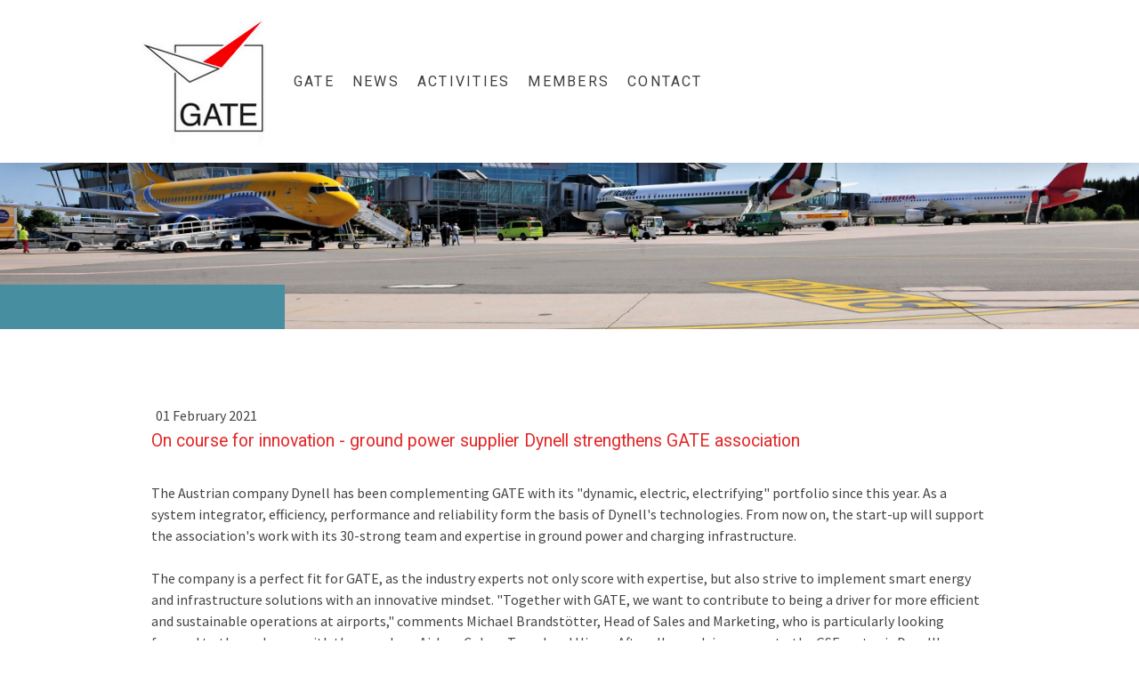

--- FILE ---
content_type: text/html; charset=UTF-8
request_url: https://www.gate-alliance.com/2021/02/01/on-course-for-innovation-ground-power-supplier-dynell-strengthens-gate-association/
body_size: 13030
content:
<!DOCTYPE html>
<html lang="en-US"><head>
    <meta charset="utf-8"/>
    <link rel="dns-prefetch preconnect" href="https://u.jimcdn.com/" crossorigin="anonymous"/>
<link rel="dns-prefetch preconnect" href="https://assets.jimstatic.com/" crossorigin="anonymous"/>
<link rel="dns-prefetch preconnect" href="https://image.jimcdn.com" crossorigin="anonymous"/>
<link rel="dns-prefetch preconnect" href="https://fonts.jimstatic.com" crossorigin="anonymous"/>
<meta name="viewport" content="width=device-width, initial-scale=1"/>
<meta http-equiv="X-UA-Compatible" content="IE=edge"/>
<meta name="description" content=""/>
<meta name="robots" content="index, follow, archive"/>
<meta property="st:section" content=""/>
<meta name="generator" content="Jimdo Creator"/>
<meta name="twitter:title" content="On course for innovation - ground power supplier Dynell strengthens GATE association"/>
<meta name="twitter:description" content="The Austrian company Dynell has been complementing GATE with its &quot;dynamic, electric, electrifying&quot; portfolio since this year. As a system integrator, efficiency, performance and reliability form the basis of Dynell's technologies. From now on, the start-up will support the association's work with its 30-strong team and expertise in ground power and charging infrastructure. The company is a perfect fit for GATE, as the industry experts not only score with expertise, but also strive to implement smart energy and infrastructure solutions with an innovative mindset. &quot;Together with GATE, we want to contribute to being a driver for more efficient and sustainable operations at airports,&quot; comments Michael Brandstötter, Head of Sales and Marketing, who is particularly looking forward to the exchange with the members Airbus, Cobus, Trepel and Hiserv. After all, supplying power to the GSE sector is Dynell's core competence. But the aspirations of the globally active company, which is already represented at many well-known major airports worldwide, go even beyond that. &quot;We are also interested in developing and setting new standards,&quot; says Brandstötter. Moreover, as an official member of GATE, Dynell has the opportunity to participate in the association's joint trade fair appearances. &quot;In particular, we would like to present ourselves on the GATE stand at the Airport Show in Dubai and PTX in the future,&quot; confirms the sales and marketing manager."/>
<meta name="twitter:card" content="summary_large_image"/>
<meta property="og:url" content="https://www.gate-alliance.com/2021/02/01/on-course-for-innovation-ground-power-supplier-dynell-strengthens-gate-association/"/>
<meta property="og:title" content="On course for innovation - ground power supplier Dynell strengthens GATE association"/>
<meta property="og:description" content="The Austrian company Dynell has been complementing GATE with its &quot;dynamic, electric, electrifying&quot; portfolio since this year. As a system integrator, efficiency, performance and reliability form the basis of Dynell's technologies. From now on, the start-up will support the association's work with its 30-strong team and expertise in ground power and charging infrastructure. The company is a perfect fit for GATE, as the industry experts not only score with expertise, but also strive to implement smart energy and infrastructure solutions with an innovative mindset. &quot;Together with GATE, we want to contribute to being a driver for more efficient and sustainable operations at airports,&quot; comments Michael Brandstötter, Head of Sales and Marketing, who is particularly looking forward to the exchange with the members Airbus, Cobus, Trepel and Hiserv. After all, supplying power to the GSE sector is Dynell's core competence. But the aspirations of the globally active company, which is already represented at many well-known major airports worldwide, go even beyond that. &quot;We are also interested in developing and setting new standards,&quot; says Brandstötter. Moreover, as an official member of GATE, Dynell has the opportunity to participate in the association's joint trade fair appearances. &quot;In particular, we would like to present ourselves on the GATE stand at the Airport Show in Dubai and PTX in the future,&quot; confirms the sales and marketing manager."/>
<meta property="og:type" content="article"/>
<meta property="og:locale" content="en_US"/>
<meta property="og:site_name" content="GATE - Technology, Equipment, Innovation for Airports"/>
<meta name="twitter:image" content="https://image.jimcdn.com/cdn-cgi/image/width=4000%2Cheight=3000%2Cfit=contain%2Cformat=jpg%2C/app/cms/storage/image/path/sc75710da901fd853/image/i00d469a320583175/version/1612203406/on-course-for-innovation-ground-power-supplier-dynell-strengthens-gate-association.jpg"/>
<meta property="og:image" content="https://image.jimcdn.com/cdn-cgi/image/width=4000%2Cheight=3000%2Cfit=contain%2Cformat=jpg%2C/app/cms/storage/image/path/sc75710da901fd853/image/i00d469a320583175/version/1612203406/on-course-for-innovation-ground-power-supplier-dynell-strengthens-gate-association.jpg"/>
<meta property="og:image:width" content="4000"/>
<meta property="og:image:height" content="2667"/>
<meta property="og:image:secure_url" content="https://image.jimcdn.com/cdn-cgi/image/width=4000%2Cheight=3000%2Cfit=contain%2Cformat=jpg%2C/app/cms/storage/image/path/sc75710da901fd853/image/i00d469a320583175/version/1612203406/on-course-for-innovation-ground-power-supplier-dynell-strengthens-gate-association.jpg"/>
<meta property="article:published_time" content="2021-02-01 19:11:17"/><title>On course for innovation - ground power supplier Dynell strengthens GATE association - GATE - Technology, Equipment, Innovation for Airports</title>
<link rel="shortcut icon" href="https://u.jimcdn.com/cms/o/sc75710da901fd853/img/favicon.png?t=1587134895"/>
    <link rel="alternate" type="application/rss+xml" title="Blog" href="https://www.gate-alliance.com/rss/blog"/>    
<link rel="canonical" href="https://www.gate-alliance.com/2021/02/01/on-course-for-innovation-ground-power-supplier-dynell-strengthens-gate-association/"/>

        <script src="https://assets.jimstatic.com/ckies.js.7c38a5f4f8d944ade39b.js"></script>

        <script src="https://assets.jimstatic.com/cookieControl.js.b05bf5f4339fa83b8e79.js"></script>
    <script>window.CookieControlSet.setToNormal();</script>

    <style>html,body{margin:0}.hidden{display:none}.n{padding:5px}#cc-website-title a {text-decoration: none}.cc-m-image-align-1{text-align:left}.cc-m-image-align-2{text-align:right}.cc-m-image-align-3{text-align:center}</style>

        <link href="https://u.jimcdn.com/cms/o/sc75710da901fd853/layout/dm_70afe8d60d5942c91ec4ee2f0c927511/css/layout.css?t=1699540312" rel="stylesheet" type="text/css" id="jimdo_layout_css"/>
<script>     /* <![CDATA[ */     /*!  loadCss [c]2014 @scottjehl, Filament Group, Inc.  Licensed MIT */     window.loadCSS = window.loadCss = function(e,n,t){var r,l=window.document,a=l.createElement("link");if(n)r=n;else{var i=(l.body||l.getElementsByTagName("head")[0]).childNodes;r=i[i.length-1]}var o=l.styleSheets;a.rel="stylesheet",a.href=e,a.media="only x",r.parentNode.insertBefore(a,n?r:r.nextSibling);var d=function(e){for(var n=a.href,t=o.length;t--;)if(o[t].href===n)return e.call(a);setTimeout(function(){d(e)})};return a.onloadcssdefined=d,d(function(){a.media=t||"all"}),a};     window.onloadCSS = function(n,o){n.onload=function(){n.onload=null,o&&o.call(n)},"isApplicationInstalled"in navigator&&"onloadcssdefined"in n&&n.onloadcssdefined(o)}     /* ]]> */ </script>     <script>
// <![CDATA[
onloadCSS(loadCss('https://assets.jimstatic.com/web.css.cba479cb7ca5b5a1cac2a1ff8a34b9db.css') , function() {
    this.id = 'jimdo_web_css';
});
// ]]>
</script>
<link href="https://assets.jimstatic.com/web.css.cba479cb7ca5b5a1cac2a1ff8a34b9db.css" rel="preload" as="style"/>
<noscript>
<link href="https://assets.jimstatic.com/web.css.cba479cb7ca5b5a1cac2a1ff8a34b9db.css" rel="stylesheet"/>
</noscript>
    <script>
    //<![CDATA[
        var jimdoData = {"isTestserver":false,"isLcJimdoCom":false,"isJimdoHelpCenter":false,"isProtectedPage":false,"cstok":"a58255c951ae6953500ab593cdd35b267a98ec6f","cacheJsKey":"6872b02579dabafbb146fb8732c7f8989a7ce7a9","cacheCssKey":"6872b02579dabafbb146fb8732c7f8989a7ce7a9","cdnUrl":"https:\/\/assets.jimstatic.com\/","minUrl":"https:\/\/assets.jimstatic.com\/app\/cdn\/min\/file\/","authUrl":"https:\/\/a.jimdo.com\/","webPath":"https:\/\/www.gate-alliance.com\/","appUrl":"https:\/\/a.jimdo.com\/","cmsLanguage":"en_US","isFreePackage":false,"mobile":false,"isDevkitTemplateUsed":true,"isTemplateResponsive":true,"websiteId":"sc75710da901fd853","pageId":2370393057,"packageId":2,"shop":{"deliveryTimeTexts":{"1":"Ships within 1-3 days","2":"Ships within 3-5 days","3":"Delivery in 5-8 days"},"checkoutButtonText":"Check out","isReady":false,"currencyFormat":{"pattern":"#,##0.00 \u00a4","convertedPattern":"#,##0.00 $","symbols":{"GROUPING_SEPARATOR":".","DECIMAL_SEPARATOR":",","CURRENCY_SYMBOL":"\u20ac"}},"currencyLocale":"de_DE"},"tr":{"gmap":{"searchNotFound":"The entered address doesn't exist or couldn't be found.","routeNotFound":"The driving directions couldn't be determined. Possible reasons: The starting address is not specific enough or it is too far from the destination address."},"shop":{"checkoutSubmit":{"next":"Next step","wait":"Please wait"},"paypalError":"An error has occurred. Please try again!","cartBar":"Go to Shopping Cart","maintenance":"Sorry, this store is not available at the moment. Please try again later.","addToCartOverlay":{"productInsertedText":"This item was added to your cart.","continueShoppingText":"Continue shopping","reloadPageText":"Refresh"},"notReadyText":"This store has not been completely set up.","numLeftText":"There are not more than {:num} of this item available at this time.","oneLeftText":"There is only one more of this item available."},"common":{"timeout":"Oops, it looks like there's been an error on our end and your last change didn't go through. Please try again in a minute. "},"form":{"badRequest":"An error has occurred! This form could not be submitted. Please try again later."}},"jQuery":"jimdoGen002","isJimdoMobileApp":false,"bgConfig":{"id":112975257,"type":"picture","options":{"fixed":true},"images":[{"id":7873881857,"url":"https:\/\/image.jimcdn.com\/cdn-cgi\/image\/\/app\/cms\/storage\/image\/path\/sc75710da901fd853\/backgroundarea\/ifc4720c79a47a01a\/version\/1588058812\/image.jpg","altText":"","focalPointX":48.583343505859375,"focalPointY":40.8695607945538910144023247994482517242431640625}]},"bgFullscreen":null,"responsiveBreakpointLandscape":767,"responsiveBreakpointPortrait":480,"copyableHeadlineLinks":false,"tocGeneration":false,"googlemapsConsoleKey":false,"loggingForAnalytics":false,"loggingForPredefinedPages":false,"isFacebookPixelIdEnabled":false,"userAccountId":"333ef044-ef56-405b-aa79-f8d75e4ecdff"};
    // ]]>
</script>

     <script> (function(window) { 'use strict'; var regBuff = window.__regModuleBuffer = []; var regModuleBuffer = function() { var args = [].slice.call(arguments); regBuff.push(args); }; if (!window.regModule) { window.regModule = regModuleBuffer; } })(window); </script>
    <script src="https://assets.jimstatic.com/web.js.24f3cfbc36a645673411.js" async="true"></script>
    <script src="https://assets.jimstatic.com/at.js.62588d64be2115a866ce.js"></script>

<style type="text/css">
/*<![CDATA[*/

.jtpl-header--image {
    height: 370px; 
}
@media (max-width: 1200px) {
.jtpl-header--image {
    height:320px; 
}
}
@media (max-width: 768) {
.jtpl-header--image {
    height:270px; 
}
}

.jtpl-top-bar {
    position:absolute;
    background-color: transparent;
}
.cc-m-image-align-3 {
    text-align: right;
}

#jtpl-mobile-navigation__checkbox:checked + .jtpl-main .jtpl-mobile-navigation {
    margin-top: 70px;
}
/*footer*/
.jtpl-main {
    font-size: 13px;
}
/* /*eng de*/
/* .country-selector .wg-li {
/*     font-family: helvetica;
/*     background-color: #ffffff;
/* }
/*
/* .wg-default .wg-drop.country-selector a {
/*     color: #478ea0;
/* }
/* .wg-drop.country-selector .wgcurrent::after {
/*     color: #478ea0;
/* }
*/

/*]]>*/
/* 
</style>

    
</head>

<body class="body cc-page cc-page-blog j-m-gallery-styles j-m-video-styles j-m-hr-styles j-m-header-styles j-m-text-styles j-m-emotionheader-styles j-m-htmlCode-styles j-m-rss-styles j-m-form-styles j-m-table-styles j-m-textWithImage-styles j-m-downloadDocument-styles j-m-imageSubtitle-styles j-m-flickr-styles j-m-googlemaps-styles j-m-blogSelection-styles j-m-comment-styles-disabled j-m-jimdo-styles j-m-profile-styles j-m-guestbook-styles j-m-promotion-styles j-m-twitter-styles j-m-hgrid-styles j-m-shoppingcart-styles j-m-catalog-styles j-m-product-styles-disabled j-m-facebook-styles j-m-sharebuttons-styles j-m-formnew-styles j-m-callToAction-styles j-m-turbo-styles j-m-spacing-styles j-m-googleplus-styles j-m-dummy-styles j-m-search-styles j-m-booking-styles j-m-socialprofiles-styles j-footer-styles cc-pagemode-default cc-content-parent" id="page-2370393057">

<div id="cc-inner" class="cc-content-parent">

<input type="checkbox" id="jtpl-mobile-navigation__checkbox" class="jtpl-mobile-navigation__checkbox"/><!-- _main.sass --><div class="jtpl-main cc-content-parent">

  <!-- _background-area.sass -->
  <div class="jtpl-background-area" background-area="fullscreen"></div>
  <!-- END _background-area.sass -->

  <!-- _top-bar.sass -->
  <div class="jtpl-top-bar navigation-colors">
    <!-- _navigation.sass -->
    <label for="jtpl-mobile-navigation__checkbox" class="jtpl-mobile-navigation__label navigation-colors--transparency">
      <span class="jtpl-mobile-navigation__borders navigation-colors__menu-icon"></span>
    </label>
    <!-- END _navigation.sass -->

  </div>
  <!-- END _top-bar.sass -->


  <!-- _mobile-navigation.sass -->
  <nav class="jtpl-mobile-navigation navigation-colors navigation-colors--transparency"><div data-container="navigation"><div class="j-nav-variant-nested"><ul class="cc-nav-level-0 j-nav-level-0"><li id="cc-nav-view-2361257257" class="jmd-nav__list-item-0 j-nav-has-children"><a href="/" data-link-title="GATE">GATE</a><span data-navi-toggle="cc-nav-view-2361257257" class="jmd-nav__toggle-button"></span><ul class="cc-nav-level-1 j-nav-level-1"><li id="cc-nav-view-2365579857" class="jmd-nav__list-item-1"><a href="/gate/office-team/" data-link-title="Office &amp; Team">Office &amp; Team</a></li><li id="cc-nav-view-2365579957" class="jmd-nav__list-item-1"><a href="/gate/board/" data-link-title="Board">Board</a></li><li id="cc-nav-view-2365579757" class="jmd-nav__list-item-1"><a href="/gate/mission/" data-link-title="Mission">Mission</a></li><li id="cc-nav-view-2365580357" class="jmd-nav__list-item-1"><a href="/gate/general-assembly/" data-link-title="General assembly">General assembly</a></li><li id="cc-nav-view-2365580757" class="jmd-nav__list-item-1"><a href="/gate/downloads/" data-link-title="Downloads">Downloads</a></li></ul></li><li id="cc-nav-view-2365607357" class="jmd-nav__list-item-0"><a href="/services/news/" data-link-title="News">News</a></li><li id="cc-nav-view-2361257357" class="jmd-nav__list-item-0 j-nav-has-children"><a href="/activities/" data-link-title="Activities">Activities</a><span data-navi-toggle="cc-nav-view-2361257357" class="jmd-nav__toggle-button"></span><ul class="cc-nav-level-1 j-nav-level-1"><li id="cc-nav-view-2380625357" class="jmd-nav__list-item-1"><a href="/activities/gate-future-2025/" data-link-title="GATE Future 2025">GATE Future 2025</a></li><li id="cc-nav-view-2361257457" class="jmd-nav__list-item-1"><a href="/activities/exhibitions/" data-link-title="Exhibitions">Exhibitions</a></li><li id="cc-nav-view-2371108457" class="jmd-nav__list-item-1 j-nav-has-children"><a href="/activities/working-groups-1/" data-link-title="Working Groups">Working Groups</a><span data-navi-toggle="cc-nav-view-2371108457" class="jmd-nav__toggle-button"></span><ul class="cc-nav-level-2 j-nav-level-2"><li id="cc-nav-view-2378738757" class="jmd-nav__list-item-2"><a href="/activities/working-groups-1/sustainability/" data-link-title="Sustainability">Sustainability</a></li><li id="cc-nav-view-2378738857" class="jmd-nav__list-item-2"><a href="/activities/working-groups-1/baggage-handling/" data-link-title="Baggage Handling">Baggage Handling</a></li><li id="cc-nav-view-2378739057" class="jmd-nav__list-item-2"><a href="/activities/working-groups-1/gse/" data-link-title="GSE">GSE</a></li><li id="cc-nav-view-2378739157" class="jmd-nav__list-item-2"><a href="/activities/working-groups-1/digitalization/" data-link-title="Digitalization">Digitalization</a></li><li id="cc-nav-view-2378739257" class="jmd-nav__list-item-2"><a href="/activities/working-groups-1/passenger-experience/" data-link-title="Passenger Experience">Passenger Experience</a></li></ul></li><li id="cc-nav-view-2377425357" class="jmd-nav__list-item-1 j-nav-has-children"><a href="/activities/delegation-trips/" data-link-title="Delegation Trips">Delegation Trips</a><span data-navi-toggle="cc-nav-view-2377425357" class="jmd-nav__toggle-button"></span><ul class="cc-nav-level-2 j-nav-level-2"><li id="cc-nav-view-2377449657" class="jmd-nav__list-item-2"><a href="/activities/delegation-trips/saudi-arabia/" data-link-title="Saudi Arabia">Saudi Arabia</a></li><li id="cc-nav-view-2379877257" class="jmd-nav__list-item-2"><a href="/activities/delegation-trips/india/" data-link-title="India">India</a></li></ul></li></ul></li><li id="cc-nav-view-2365580857" class="jmd-nav__list-item-0 j-nav-has-children"><a href="/members/" data-link-title="Members">Members</a><span data-navi-toggle="cc-nav-view-2365580857" class="jmd-nav__toggle-button"></span><ul class="cc-nav-level-1 j-nav-level-1"><li id="cc-nav-view-2365580957" class="jmd-nav__list-item-1"><a href="/members/fields-of-activity/" data-link-title="Fields of activity">Fields of activity</a></li><li id="cc-nav-view-2365581057" class="jmd-nav__list-item-1"><a href="/members/member-list/" data-link-title="Member list">Member list</a></li><li id="cc-nav-view-2365581157" class="jmd-nav__list-item-1"><a href="/members/membership/" data-link-title="Membership">Membership</a></li></ul></li><li id="cc-nav-view-2365581557" class="jmd-nav__list-item-0 j-nav-has-children"><a href="/contact/" data-link-title="Contact">Contact</a><span data-navi-toggle="cc-nav-view-2365581557" class="jmd-nav__toggle-button"></span><ul class="cc-nav-level-1 j-nav-level-1"><li id="cc-nav-view-2365719957" class="jmd-nav__list-item-1"><a href="mailto:info@gate-alliance.com" data-link-title="E-Mail" rel="nofollow">E-Mail</a></li></ul></li></ul></div></div>
  </nav><!-- END _mobile-navigation.sass --><!-- _header.sass --><header class="jtpl-header navigation-colors"><div class="jtpl-header__inner alignment-options navigation-vertical-alignment">
      <div class="jtpl-logo">
        <div id="cc-website-logo" class="cc-single-module-element"><div id="cc-m-12316116157" class="j-module n j-imageSubtitle"><div class="cc-m-image-container"><figure class="cc-imagewrapper cc-m-image-align-1">
<a href="https://www.gate-alliance.com/" target="_self"><img srcset="https://image.jimcdn.com/cdn-cgi/image/width=155%2Cheight=10000%2Cfit=contain%2Cformat=png%2C/app/cms/storage/image/path/sc75710da901fd853/image/ica95aee70e10650b/version/1766084179/image.png 155w, https://image.jimcdn.com/cdn-cgi/image//app/cms/storage/image/path/sc75710da901fd853/image/ica95aee70e10650b/version/1766084179/image.png 156w" sizes="(min-width: 155px) 155px, 100vw" id="cc-m-imagesubtitle-image-12316116157" src="https://image.jimcdn.com/cdn-cgi/image/width=155%2Cheight=10000%2Cfit=contain%2Cformat=png%2C/app/cms/storage/image/path/sc75710da901fd853/image/ica95aee70e10650b/version/1766084179/image.png" alt="GATE - Technology, Equipment, Innovation for Airports" class="" data-src-width="156" data-src-height="154" data-src="https://image.jimcdn.com/cdn-cgi/image/width=155%2Cheight=10000%2Cfit=contain%2Cformat=png%2C/app/cms/storage/image/path/sc75710da901fd853/image/ica95aee70e10650b/version/1766084179/image.png" data-image-id="7886539757"/></a>    

</figure>
</div>
<div class="cc-clear"></div>
<script id="cc-m-reg-12316116157">// <![CDATA[

    window.regModule("module_imageSubtitle", {"data":{"imageExists":true,"hyperlink":"","hyperlink_target":"","hyperlinkAsString":"","pinterest":"0","id":12316116157,"widthEqualsContent":"0","resizeWidth":"155","resizeHeight":154},"id":12316116157});
// ]]>
</script></div></div>
      </div>

      <!-- _navigation.sass -->
      <nav class="jtpl-navigation"><div class="jtpl-navigation__inner navigation-alignment" data-dropdown="true" data-main="true">
          <div data-container="navigation"><div class="j-nav-variant-nested"><ul class="cc-nav-level-0 j-nav-level-0"><li id="cc-nav-view-2361257257" class="jmd-nav__list-item-0 j-nav-has-children"><a href="/" data-link-title="GATE">GATE</a><span data-navi-toggle="cc-nav-view-2361257257" class="jmd-nav__toggle-button"></span><ul class="cc-nav-level-1 j-nav-level-1"><li id="cc-nav-view-2365579857" class="jmd-nav__list-item-1"><a href="/gate/office-team/" data-link-title="Office &amp; Team">Office &amp; Team</a></li><li id="cc-nav-view-2365579957" class="jmd-nav__list-item-1"><a href="/gate/board/" data-link-title="Board">Board</a></li><li id="cc-nav-view-2365579757" class="jmd-nav__list-item-1"><a href="/gate/mission/" data-link-title="Mission">Mission</a></li><li id="cc-nav-view-2365580357" class="jmd-nav__list-item-1"><a href="/gate/general-assembly/" data-link-title="General assembly">General assembly</a></li><li id="cc-nav-view-2365580757" class="jmd-nav__list-item-1"><a href="/gate/downloads/" data-link-title="Downloads">Downloads</a></li></ul></li><li id="cc-nav-view-2365607357" class="jmd-nav__list-item-0"><a href="/services/news/" data-link-title="News">News</a></li><li id="cc-nav-view-2361257357" class="jmd-nav__list-item-0 j-nav-has-children"><a href="/activities/" data-link-title="Activities">Activities</a><span data-navi-toggle="cc-nav-view-2361257357" class="jmd-nav__toggle-button"></span><ul class="cc-nav-level-1 j-nav-level-1"><li id="cc-nav-view-2380625357" class="jmd-nav__list-item-1"><a href="/activities/gate-future-2025/" data-link-title="GATE Future 2025">GATE Future 2025</a></li><li id="cc-nav-view-2361257457" class="jmd-nav__list-item-1"><a href="/activities/exhibitions/" data-link-title="Exhibitions">Exhibitions</a></li><li id="cc-nav-view-2371108457" class="jmd-nav__list-item-1 j-nav-has-children"><a href="/activities/working-groups-1/" data-link-title="Working Groups">Working Groups</a><span data-navi-toggle="cc-nav-view-2371108457" class="jmd-nav__toggle-button"></span><ul class="cc-nav-level-2 j-nav-level-2"><li id="cc-nav-view-2378738757" class="jmd-nav__list-item-2"><a href="/activities/working-groups-1/sustainability/" data-link-title="Sustainability">Sustainability</a></li><li id="cc-nav-view-2378738857" class="jmd-nav__list-item-2"><a href="/activities/working-groups-1/baggage-handling/" data-link-title="Baggage Handling">Baggage Handling</a></li><li id="cc-nav-view-2378739057" class="jmd-nav__list-item-2"><a href="/activities/working-groups-1/gse/" data-link-title="GSE">GSE</a></li><li id="cc-nav-view-2378739157" class="jmd-nav__list-item-2"><a href="/activities/working-groups-1/digitalization/" data-link-title="Digitalization">Digitalization</a></li><li id="cc-nav-view-2378739257" class="jmd-nav__list-item-2"><a href="/activities/working-groups-1/passenger-experience/" data-link-title="Passenger Experience">Passenger Experience</a></li></ul></li><li id="cc-nav-view-2377425357" class="jmd-nav__list-item-1 j-nav-has-children"><a href="/activities/delegation-trips/" data-link-title="Delegation Trips">Delegation Trips</a><span data-navi-toggle="cc-nav-view-2377425357" class="jmd-nav__toggle-button"></span><ul class="cc-nav-level-2 j-nav-level-2"><li id="cc-nav-view-2377449657" class="jmd-nav__list-item-2"><a href="/activities/delegation-trips/saudi-arabia/" data-link-title="Saudi Arabia">Saudi Arabia</a></li><li id="cc-nav-view-2379877257" class="jmd-nav__list-item-2"><a href="/activities/delegation-trips/india/" data-link-title="India">India</a></li></ul></li></ul></li><li id="cc-nav-view-2365580857" class="jmd-nav__list-item-0 j-nav-has-children"><a href="/members/" data-link-title="Members">Members</a><span data-navi-toggle="cc-nav-view-2365580857" class="jmd-nav__toggle-button"></span><ul class="cc-nav-level-1 j-nav-level-1"><li id="cc-nav-view-2365580957" class="jmd-nav__list-item-1"><a href="/members/fields-of-activity/" data-link-title="Fields of activity">Fields of activity</a></li><li id="cc-nav-view-2365581057" class="jmd-nav__list-item-1"><a href="/members/member-list/" data-link-title="Member list">Member list</a></li><li id="cc-nav-view-2365581157" class="jmd-nav__list-item-1"><a href="/members/membership/" data-link-title="Membership">Membership</a></li></ul></li><li id="cc-nav-view-2365581557" class="jmd-nav__list-item-0 j-nav-has-children"><a href="/contact/" data-link-title="Contact">Contact</a><span data-navi-toggle="cc-nav-view-2365581557" class="jmd-nav__toggle-button"></span><ul class="cc-nav-level-1 j-nav-level-1"><li id="cc-nav-view-2365719957" class="jmd-nav__list-item-1"><a href="mailto:info@gate-alliance.com" data-link-title="E-Mail" rel="nofollow">E-Mail</a></li></ul></li></ul></div></div>
        </div>
      </nav><!-- END _navigation.sass -->
</div>
  </header><div class="jtpl-header--image" background-area="stripe" background-area-default=""></div>

  <!-- END _header.sass -->

  <!-- _section-main.sass -->
  <div class="jtpl-section-main content-options-box cc-content-parent">

    <!-- _breadcrumb.sass -->
    <div class="jtpl-breadcrumb alignment-options">
      <div class="jtpl-breadcrumb__inner flex-background-options">
        <div class="jtpl-breadcrumb__title-navigation-gutter">
          <!-- _section-main.sass -->
          <div class="jtpl-title">
            
          </div>
          <!-- END _section-main.sass -->
          <div class="jtpl-breadcrumb__navigation breadcrumb-options">
            <div data-container="navigation"><div class="j-nav-variant-breadcrumb"><ol/></div></div>
          </div>
        </div>
      </div>
    </div>
    <!-- END _breadcrumb.sass -->

    <div class="jtpl-content alignment-options content-options-inner cc-content-parent">
      <div id="content_area" data-container="content"><div id="content_start"></div>
        <article class="j-blog"><div class="n j-blog-meta j-blog-post--header">
    <div class="j-text j-module n">
                <span class="j-text j-blog-post--date">
            01 February 2021        </span>
    </div>
    <h1 class="j-blog-header j-blog-headline j-blog-post--headline">On course for innovation - ground power supplier Dynell strengthens GATE association</h1>
</div>
<div class="post j-blog-content">
        <div id="cc-matrix-3537345757"><div id="cc-m-12368473357" class="j-module n j-text "><p>
     
</p>

<p>
    The Austrian company Dynell has been complementing GATE with its "dynamic, electric, electrifying" portfolio since this year. As a system integrator, efficiency, performance and reliability form
    the basis of Dynell's technologies. From now on, the start-up will support the association's work with its 30-strong team and expertise in ground power and charging infrastructure.
</p>

<p>
     
</p>

<p>
    The company is a perfect fit for GATE, as the industry experts not only score with expertise, but also strive to implement smart energy and infrastructure solutions with an innovative mindset.
    "Together with GATE, we want to contribute to being a driver for more efficient and sustainable operations at airports," comments Michael Brandstötter, Head of Sales and Marketing, who is
    particularly looking forward to the exchange with the members Airbus, Cobus, Trepel and Hiserv. After all, supplying power to the GSE sector is Dynell's core competence.
</p>

<p>
     
</p>

<p>
    But the aspirations of the globally active company, which is already represented at many well-known major airports worldwide, go even beyond that. "We are also interested in developing and
    setting new standards," says Brandstötter. Moreover, as an official member of GATE, Dynell has the opportunity to participate in the association's joint trade fair appearances. "In particular, we
    would like to present ourselves on the GATE stand at the Airport Show in Dubai and PTX in the future," confirms the sales and marketing manager.
</p>

<p>
     
</p></div></div>
        </div><div class="j-module n j-text j-blog-post--tags-wrapper"><span class="j-blog-post--tags--template" style="display: none;"><a class="j-blog-post--tag" href="https://www.gate-alliance.com/services/news/?tag=tagPlaceholder">tagPlaceholder</a></span><span class="j-blog-post--tags-label" style="display: none;">Tags:</span> <span class="j-blog-post--tags-list"></span></div><div class="n" id="flexsocialbuttons">
<div class="cc-sharebuttons-element cc-sharebuttons-size-32 cc-sharebuttons-style-black cc-sharebuttons-design-square cc-sharebuttons-align-left">


    <a class="cc-sharebuttons-facebook" href="http://www.facebook.com/sharer.php?u=https://www.gate-alliance.com/2021/02/01/on-course-for-innovation-ground-power-supplier-dynell-strengthens-gate-association/&amp;t=On%20course%20for%20innovation%20-%20ground%20power%20supplier%20Dynell%20strengthens%20GATE%20association" title="Facebook" target="_blank"></a><a class="cc-sharebuttons-x" href="https://x.com/share?text=On%20course%20for%20innovation%20-%20ground%20power%20supplier%20Dynell%20strengthens%20GATE%20association&amp;url=https%3A%2F%2Fwww.gate-alliance.com%2F2021%2F02%2F01%2Fon-course-for-innovation-ground-power-supplier-dynell-strengthens-gate-association%2F" title="X" target="_blank"></a><a class="cc-sharebuttons-linkedin" href="http://www.linkedin.com/shareArticle?mini=true&amp;url=https://www.gate-alliance.com/2021/02/01/on-course-for-innovation-ground-power-supplier-dynell-strengthens-gate-association/&amp;title=On%20course%20for%20innovation%20-%20ground%20power%20supplier%20Dynell%20strengthens%20GATE%20association" title="LinkedIn" target="_blank"></a><a class="cc-sharebuttons-xing" href="https://www.xing.com/social_plugins/share/new?url=https://www.gate-alliance.com/2021/02/01/on-course-for-innovation-ground-power-supplier-dynell-strengthens-gate-association/" title="Xing" target="_blank"></a>

</div>
</div>
                <div class="n j-comment">
                    <div id="commentsModule12368473457"><p id="skiptoform12368473457" class="skiptoform"><a href="#" data-id="12368473457" data-action="goToForm">Write a comment</a></p><div class="j-blog-comment-counter" id="numComments12368473457"> Comments: <i class="cc-comments-count">0</i> </div><ul class="com-list-noava" id="commentOutput12368473457"><li id="commentFormContainer12368473457" class="commentstd clearover cc-m-comment-loading"><a name="commentForm12368473457"></a></li></ul><div id="commentError12368473457" class="message-error" style="display: none;"></div><div id="commentSuccess12368473457" class="message-ok" style="display: none;"></div></div><script>// <![CDATA[

    window.regModule("module_comment", {"data":{"id":"12368473457","closed":"0","captcha":"aa857fa90f013e87c1990d105b7bbc8d","avatar":false,"lang":{"comment":"Comment","comments":"Comments"}}});
// ]]>
</script>
                </div></article>
        </div>
    </div>
    <!-- END _section-main.sass -->

  </div>

  <!-- _section-aside.sass -->
  <div class="jtpl-section-aside">

    <aside class="jtpl-sidebar sidebar-options"><div class="jtpl-sidebar__inner alignment-options">
        <div data-container="sidebar"><div id="cc-matrix-3502485357"><div id="cc-m-12480989357" class="j-module n j-spacing ">
    <div class="cc-m-spacer" style="height: 25px;">
    
</div>

</div><div id="cc-m-12303592857" class="j-module n j-hgrid ">    <div class="cc-m-hgrid-column" style="width: 15.08%;">
        <div id="cc-matrix-3522082257"><div id="cc-m-12303596657" class="j-module n j-imageSubtitle "><figure class="cc-imagewrapper cc-m-image-align-1">
<a href="/"><img srcset="https://image.jimcdn.com/cdn-cgi/image/width=116%2Cheight=10000%2Cfit=contain%2Cformat=png%2C/app/cms/storage/image/path/sc75710da901fd853/image/i2770b59fedd40e81/version/1619474284/image.png 116w, https://image.jimcdn.com/cdn-cgi/image//app/cms/storage/image/path/sc75710da901fd853/image/i2770b59fedd40e81/version/1619474284/image.png 180w" sizes="(min-width: 116px) 116px, 100vw" id="cc-m-imagesubtitle-image-12303596657" src="https://image.jimcdn.com/cdn-cgi/image/width=116%2Cheight=10000%2Cfit=contain%2Cformat=png%2C/app/cms/storage/image/path/sc75710da901fd853/image/i2770b59fedd40e81/version/1619474284/image.png" alt="" class="" data-src-width="180" data-src-height="166" data-src="https://image.jimcdn.com/cdn-cgi/image/width=116%2Cheight=10000%2Cfit=contain%2Cformat=png%2C/app/cms/storage/image/path/sc75710da901fd853/image/i2770b59fedd40e81/version/1619474284/image.png" data-image-id="7879128957"/></a>    

</figure>

<div class="cc-clear"></div>
<script id="cc-m-reg-12303596657">// <![CDATA[

    window.regModule("module_imageSubtitle", {"data":{"imageExists":true,"hyperlink":"\/app\/sc75710da901fd853\/pad920f2fba36c438\/","hyperlink_target":"","hyperlinkAsString":"GATE","pinterest":"0","id":12303596657,"widthEqualsContent":"0","resizeWidth":"116","resizeHeight":107},"id":12303596657});
// ]]>
</script></div></div>    </div>
            <div class="cc-m-hgrid-separator" data-display="cms-only"><div></div></div>
        <div class="cc-m-hgrid-column" style="width: 32.07%;">
        <div id="cc-matrix-3522082657"><div id="cc-m-12303799057" class="j-module n j-spacing ">
    <div class="cc-m-spacer" style="height: 5px;">
    
</div>

</div><div id="cc-m-12303597057" class="j-module n j-text "><p>
    <a href="/" title="GATE"><strong>GATE</strong></a><br/>
    Fachverband German Airport<br/>
    Technology and Equipment e.V.
</p></div></div>    </div>
            <div class="cc-m-hgrid-separator" data-display="cms-only"><div></div></div>
        <div class="cc-m-hgrid-column" style="width: 24.18%;">
        <div id="cc-matrix-3522082957"><div id="cc-m-12303799157" class="j-module n j-spacing ">
    <div class="cc-m-spacer" style="height: 5px;">
    
</div>

</div><div id="cc-m-12303597157" class="j-module n j-text "><p>
    <strong>Address</strong>
</p>

<p>
    Holsteinischer Kamp 37<br/>
    D-22081 Hamburg
</p>

<p>
    Germany
</p></div></div>    </div>
            <div class="cc-m-hgrid-separator" data-display="cms-only"><div></div></div>
        <div class="cc-m-hgrid-column last" style="width: 22.64%;">
        <div id="cc-matrix-3522082757"><div id="cc-m-12303799257" class="j-module n j-spacing ">
    <div class="cc-m-spacer" style="height: 5px;">
    
</div>

</div><div id="cc-m-12303597257" class="j-module n j-text "><p>
    <a href="/contact/" title="Contact"><strong>Contact</strong></a><br/>
    +49.179.120 38 14
</p>

<p>
    info@gate-alliance.com
</p>

<p>
     
</p></div></div>    </div>
    
<div class="cc-m-hgrid-overlay" data-display="cms-only"></div>

<br class="cc-clear"/>

</div><div id="cc-m-12303598057" class="j-module n j-hgrid ">    <div class="cc-m-hgrid-column" style="width: 14.76%;">
        <div id="cc-matrix-3522083657"></div>    </div>
            <div class="cc-m-hgrid-separator" data-display="cms-only"><div></div></div>
        <div class="cc-m-hgrid-column last" style="width: 83.23%;">
        <div id="cc-matrix-3522083757"><div id="cc-m-12303598257" class="j-module n j-spacing ">
    <div class="cc-m-spacer" style="height: 5px;">
    
</div>

</div><div id="cc-m-12303598157" class="j-module n j-hr ">    <hr/>
</div><div id="cc-m-12303598357" class="j-module n j-spacing ">
    <div class="cc-m-spacer" style="height: 5px;">
    
</div>

</div></div>    </div>
    
<div class="cc-m-hgrid-overlay" data-display="cms-only"></div>

<br class="cc-clear"/>

</div><div id="cc-m-12303594357" class="j-module n j-hgrid ">    <div class="cc-m-hgrid-column" style="width: 14.99%;">
        <div id="cc-matrix-3522083057"><div id="cc-m-12480989957" class="j-module n j-text "><p>
    <strong>Follow us</strong>
</p></div><div id="cc-m-12480989857" class="j-module n j-spacing ">
    <div class="cc-m-spacer" style="height: 20px;">
    
</div>

</div><div id="cc-m-12480988057" class="j-module n j-imageSubtitle "><figure class="cc-imagewrapper cc-m-image-align-1 cc-m-width-maxed">
<a href="https://www.linkedin.com/company/gate-alliance/" target="_blank"><img srcset="https://image.jimcdn.com/cdn-cgi/image/width=139%2Cheight=10000%2Cfit=contain%2Cformat=png%2C/app/cms/storage/image/path/sc75710da901fd853/image/ia35ec005c5f58275/version/1674394737/image.png 139w, https://image.jimcdn.com/cdn-cgi/image/width=278%2Cheight=10000%2Cfit=contain%2Cformat=png%2C/app/cms/storage/image/path/sc75710da901fd853/image/ia35ec005c5f58275/version/1674394737/image.png 278w" sizes="(min-width: 139px) 139px, 100vw" id="cc-m-imagesubtitle-image-12480988057" src="https://image.jimcdn.com/cdn-cgi/image/width=139%2Cheight=10000%2Cfit=contain%2Cformat=png%2C/app/cms/storage/image/path/sc75710da901fd853/image/ia35ec005c5f58275/version/1674394737/image.png" alt="" class="" data-src-width="2508" data-src-height="608" data-src="https://image.jimcdn.com/cdn-cgi/image/width=139%2Cheight=10000%2Cfit=contain%2Cformat=png%2C/app/cms/storage/image/path/sc75710da901fd853/image/ia35ec005c5f58275/version/1674394737/image.png" data-image-id="7992613357"/></a>    

</figure>

<div class="cc-clear"></div>
<script id="cc-m-reg-12480988057">// <![CDATA[

    window.regModule("module_imageSubtitle", {"data":{"imageExists":true,"hyperlink":"https:\/\/www.linkedin.com\/company\/gate-alliance\/","hyperlink_target":"_blank","hyperlinkAsString":"https:\/\/www.linkedin.com\/company\/gate-alliance\/","pinterest":"0","id":12480988057,"widthEqualsContent":"1","resizeWidth":"139","resizeHeight":34},"id":12480988057});
// ]]>
</script></div></div>    </div>
            <div class="cc-m-hgrid-separator" data-display="cms-only"><div></div></div>
        <div class="cc-m-hgrid-column" style="width: 14.99%;">
        <div id="cc-matrix-3522083157"><div id="cc-m-12303594457" class="j-module n j-text "><p>
    <a href="/" title="GATE"><strong>GATE</strong></a>
</p>

<p>
    <a href="/gate/office-team/" title="Office &amp; Team">Office &amp; Team</a>
</p>

<p>
    <a href="/gate/board/" title="Board">Board</a><br/>
    <a href="/gate/general-assembly/" title="General assembly">General Assembly</a>
</p>

<p>
    <a href="/gate/mission/" title="Mission">Mission</a>
</p></div></div>    </div>
            <div class="cc-m-hgrid-separator" data-display="cms-only"><div></div></div>
        <div class="cc-m-hgrid-column" style="width: 14.99%;">
        <div id="cc-matrix-3522083257"><div id="cc-m-12303594557" class="j-module n j-text "><p>
    <a href="/activities/" title="Activities"><strong>Activities</strong></a>
</p>

<p>
    Expert<a href="/activities/working-groups/" title="Working groups"> Groups</a>
</p>

<p>
    <a href="javascript:void(0);" title="GATE Future digital">GATE Future digital</a>
</p>

<p>
    <a href="/activities/exhibitions/" title="Exhibitions">Exhibitions</a>
</p></div></div>    </div>
            <div class="cc-m-hgrid-separator" data-display="cms-only"><div></div></div>
        <div class="cc-m-hgrid-column" style="width: 14.99%;">
        <div id="cc-matrix-3522083357"><div id="cc-m-12303594657" class="j-module n j-text "><p>
    <a href="/services/" title="Services"><strong>Services</strong></a>
</p>

<p>
    <a href="/services/news/" title="News">News</a>
</p>

<p>
    <a href="/services/app/" title="App">App</a>
</p>

<p>
    <a href="/services/trainings/" title="Trainings">Trainings</a>
</p>

<p>
    <a href="/gate/downloads/" title="Downloads">Downloads</a>
</p></div></div>    </div>
            <div class="cc-m-hgrid-separator" data-display="cms-only"><div></div></div>
        <div class="cc-m-hgrid-column" style="width: 14.99%;">
        <div id="cc-matrix-3522083457"><div id="cc-m-12303594757" class="j-module n j-text "><p>
    <a href="/innoairport/" title="InnoAirport"><strong>InnoAirport</strong></a>
</p>

<p>
    <a href="/activities/working-groups-1/" title="Future Area">Future Area</a>
</p>

<p>
    <a href="javascript:void(0);" title="Proto Area">Proto Area</a>
</p>

<p>
    <a href="/innoairport/reports/" title="Ready Area">Ready Area</a>
</p>
<a href="/innoairport/projects/" title="Projects">Projects</a>
<p>
     
</p></div></div>    </div>
            <div class="cc-m-hgrid-separator" data-display="cms-only"><div></div></div>
        <div class="cc-m-hgrid-column last" style="width: 14.99%;">
        <div id="cc-matrix-3522083557"><div id="cc-m-12303594857" class="j-module n j-text "><p>
    <a href="/members/" title="Members"><strong>Members</strong></a>
</p>

<p>
    <a href="/members/fields-of-activity/" title="Fields of activity">Fields of Activity</a>
</p>

<p>
    <a href="/members/member-list/" title="Member list">Member List</a>
</p>

<p>
    <a href="/members/membership/" title="Membership">Membership</a>
</p></div></div>    </div>
    
<div class="cc-m-hgrid-overlay" data-display="cms-only"></div>

<br class="cc-clear"/>

</div></div></div>
      </div>
    </aside><footer class="jtpl-footer footer-options"><div class="jtpl-footer__inner alignment-options">
        <div id="contentfooter" data-container="footer">

    
    <div class="j-meta-links">
        <a href="/about/">About</a> | <a href="//www.gate-alliance.com/j/privacy">Privacy Policy</a> | <a id="cookie-policy" href="javascript:window.CookieControl.showCookieSettings();">Cookie Policy</a> | <a href="/sitemap/">Sitemap</a><br/>© 2024 GATE    </div>

    <div class="j-admin-links">
            

<span class="loggedin">
    <a rel="nofollow" id="logout" target="_top" href="https://cms.e.jimdo.com/app/cms/logout.php">
        Log out    </a>
    |
    <a rel="nofollow" id="edit" target="_top" href="https://a.jimdo.com/app/auth/signin/jumpcms/?page=2370393057">Edit</a>
</span>
        </div>

    
</div>

      </div>
    </footer><!-- END _section-aside.sass -->
</div>


  <!-- _cart.sass -->
  <div class="jtpl-cart">
    
  </div>
  <!-- END _cart.sass -->

</div>
<!-- END main.sass -->

</div>
    <ul class="cc-FloatingButtonBarContainer cc-FloatingButtonBarContainer-right hidden">

                    <!-- scroll to top button -->
            <li class="cc-FloatingButtonBarContainer-button-scroll">
                <a href="javascript:void(0);" title="Scroll to top">
                    <span>Scroll to top</span>
                </a>
            </li>
            <script>// <![CDATA[

    window.regModule("common_scrolltotop", []);
// ]]>
</script>    </ul>
    <script type="text/javascript">
//<![CDATA[
addAutomatedTracking('creator.website', track_anon);
//]]>
</script>
    



<div class="cc-individual-cookie-settings" id="cc-individual-cookie-settings" style="display: none" data-nosnippet="true">

</div>
<script>// <![CDATA[

    window.regModule("web_individualCookieSettings", {"categories":[{"type":"NECESSARY","name":"Strictly necessary","description":"Strictly necessary cookies guarantee functions without which this website would not function as intended. As a result these cookies cannot be deactivated. These cookies are used exclusively by this website and are therefore first party cookies. This means that all information stored in the cookies will be returned to this website.","required":true,"cookies":[{"key":"cookielaw","name":"cookielaw","description":"Cookielaw\n\nThis cookie displays the Cookie Banner and saves the visitor's cookie preferences.\n\nProvider:\nJimdo GmbH, Stresemannstrasse 375, 22761 Hamburg, Germany.\n\nCookie Name: ckies_cookielaw\nCookie Lifetime: 1 year\n\nPrivacy Policy:\nhttps:\/\/www.jimdo.com\/info\/privacy\/\n","required":true},{"key":"control-cookies-wildcard","name":"ckies_*","description":"Jimdo Control Cookies\n\nControl Cookies for enabling services\/cookies selected by the site visitor and saving these cookie preferences.\n\nProvider:\nJimdo GmbH, Stresemannstrasse 375, 22761 Hamburg, Germany.\n\nCookie Names: ckies_*, ckies_postfinance, ckies_stripe, ckies_powr, ckies_google, ckies_cookielaw, ckies_ga, ckies_jimdo_analytics, ckies_fb_analytics, ckies_fr\n\nCookie Lifetime: 1 year\n\nPrivacy Policy:\nhttps:\/\/www.jimdo.com\/info\/privacy\/","required":true}]},{"type":"FUNCTIONAL","name":"Functional","description":"Functional cookies enable this website to provide you with certain functions and to store information already provided (such as registered name or language selection) in order to offer you improved and more personalized functions.","required":false,"cookies":[{"key":"powr-v2","name":"powr","description":"POWr.io Cookies\n\nThese cookies register anonymous, statistical data on the behavior of the visitor to this website and are responsible for ensuring the functionality of certain widgets utilized by this website. They are only used for internal analysis by the website operator, e.g. for the visitor counter, etc. \n\nProvider:\nPowr.io, POWr HQ, 340 Pine Street, San Francisco, California 94104, USA.\n\nCookie Names and Lifetime:\nahoy_unique_[unique id] (Lifetime: session), POWR_PRODUCTION  (Lifetime: session),  ahoy_visitor  (Lifetime: 2 years), ahoy_visit  (Lifetime: 1 day), src 30 Days Security, _gid Persistent (Lifetime: 1 day), NID (Domain: google.com, Lifetime: 180 days), 1P_JAR (Domain: google.com, Lifetime: 30 days), DV (Domain: google.com, Lifetime: 2 hours), SIDCC (Domain: google.com, Lifetime: 1 year), SID (Domain: google.com, Lifetime: 2 years), HSID (Domain: google.com, Lifetime: 2 years), SEARCH_SAMESITE (Domain: google.com, Lifetime: 6 months), __cfduid (Domain: powrcdn.com, Lifetime: 30 days).\n\nCookie Policy:\nhttps:\/\/www.powr.io\/privacy \n\nPrivacy Policy:\nhttps:\/\/www.powr.io\/privacy  ","required":false},{"key":"google_maps","name":"Google Maps","description":"Activating and saving this setting will enable the display of Google Maps on this website. \nProvider: Google LLC, 1600 Amphitheatre Parkway, Mountain View, CA 94043, USA or Google Ireland Limited, Gordon House, Barrow Street, Dublin 4, Ireland, if you are a resident of the EU.\nCookie name and Lifetime: google_maps ( Lifetime: 1 year).\nCookie policy: https:\/\/policies.google.com\/technologies\/cookies\nPrivacy policy: https:\/\/policies.google.com\/privacy","required":false},{"key":"youtu","name":"Youtube","description":"Activating and saving this setting will enable the display of Youtube video content on this website. \n\nProvider: Google LLC, 1600 Amphitheatre Parkway, Mountain View, CA 94043, USA or Google Ireland Limited, Gordon House, Barrow Street, Dublin 4, Ireland, if you are a resident of the EU.\nCookie name and Lifetime: youtube_consent (Lifetime: 1 year).\nCookie policy: https:\/\/policies.google.com\/technologies\/cookies\nPrivacy policy: https:\/\/policies.google.com\/privacy\n\nThis website uses a cookie-less integration for the embedded Youtube videos. Additional cookies are set by the service provider YouTube and information is collected if the user is logged in to their Google account. YouTube registers anonymous statistical data, e.g. how often the video is shown and which settings are used for playback. In this case, the user's selections are associated with their account, such as when they click \"Like\" on a video. Please see the Google privacy policy for more information.","required":false}]},{"type":"PERFORMANCE","name":"Performance","description":"Performance cookies gather information on how a web page is used. We use them to better understand how our web pages are used in order to improve their appeal, content and functionality.","required":false,"cookies":[]},{"type":"MARKETING","name":"Marketing \/ Third Party","description":"Marketing \/ Third Party Cookies originate from external advertising companies (among others) and are used to gather information about the websites visited by you, in order to e.g. create targeted advertising for you.","required":false,"cookies":[{"key":"powr_marketing","name":"powr_marketing","description":"POWr.io Cookies \n \nThese cookies collect anonymous information for analysis purposes about how visitors use and interact with this website. \n \nProvider: \nPowr.io, POWr HQ, 340 Pine Street, San Francisco, California 94104, USA. \n \nCookie Names and Lifetime: \n__Secure-3PAPISID (domain: google.com, lifetime: 2 years), SAPISID (domain: google.com, lifetime: 2 years), APISID (domain: google.com, lifetime: 2 years), SSID (domain: google.com, lifetime: 2 years), __Secure-3PSID (domain: google.com, lifetime: 2 years), CC (domain: google.com, lifetime: 1 year), ANID (domain: google.com, lifetime: 10 years), OTZ (domain: google.com, lifetime: 1 month).\n \nCookie Policy: \nhttps:\/\/www.powr.io\/privacy \n \nPrivacy Policy: \nhttps:\/\/www.powr.io\/privacy","required":false}]}],"pagesWithoutCookieSettings":["\/about\/","\/j\/privacy"],"cookieSettingsHtmlUrl":"\/app\/module\/cookiesettings\/getcookiesettingshtml"});
// ]]>
</script>

</body>
</html>
